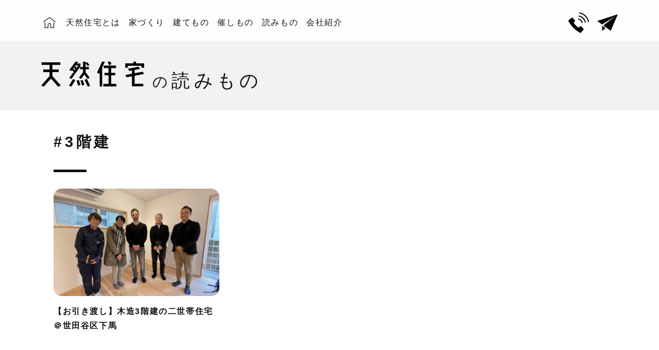

--- FILE ---
content_type: text/html; charset=UTF-8
request_url: https://tennen.org/tag/3%E9%9A%8E%E5%BB%BA
body_size: 8986
content:
<!doctype html>
<html lang="ja">
<head>
	
    <meta charset="utf-8">
	
		<title>3階建 | 天然住宅</title>
	
		<meta name="viewport" content="width=device-width,initial-scale=1">
		<meta property="og:title" content="3階建 " />

		<meta property="og:site_name" content="天然住宅" />
    <link rel="stylesheet" href="https://tennen.org/cms/wp-content/themes/asset-tennen/common/css/reset.css">
<link rel="stylesheet" type="text/css" href="https://ajax.googleapis.com/ajax/libs/jqueryui/1/themes/flick/jquery-ui.css">
	
    <link rel="stylesheet" href="https://tennen.org/cms/wp-content/themes/asset-tennen/common/css/jquery.tagit.css">

    <link rel="stylesheet" href="https://tennen.org/cms/wp-content/themes/asset-tennen/common/css/style.css?1667130388">
	
	    
	<link rel="stylesheet" href="https://cdnjs.cloudflare.com/ajax/libs/lightbox2/2.7.1/css/lightbox.css">

	<link rel="stylesheet" href="https://cdnjs.cloudflare.com/ajax/libs/Swiper/3.4.1/css/swiper.min.css">

        <script src="https://code.jquery.com/jquery-1.9.1.js"></script>
    <script type="text/javascript" src="https://ajax.googleapis.com/ajax/libs/jqueryui/1.9.2/jquery-ui.min.js"></script>
<link rel="icon" href="https://tennen.org/favicon.ico">

<meta name='robots' content='index, follow, max-image-preview:large, max-snippet:-1, max-video-preview:-1' />
	<style>img:is([sizes="auto" i], [sizes^="auto," i]) { contain-intrinsic-size: 3000px 1500px }</style>
	
	<!-- This site is optimized with the Yoast SEO plugin v19.5.1 - https://yoast.com/wordpress/plugins/seo/ -->
	<link rel="canonical" href="https://tennen.org/tag/3階建" />
	<meta property="og:locale" content="ja_JP" />
	<meta property="og:type" content="article" />
	<meta property="og:title" content="3階建 アーカイブ - 天然住宅 | 自然素材の家" />
	<meta property="og:url" content="https://tennen.org/tag/3階建" />
	<meta property="og:site_name" content="天然住宅 | 自然素材の家" />
	<meta name="twitter:card" content="summary_large_image" />
	<script type="application/ld+json" class="yoast-schema-graph">{"@context":"https://schema.org","@graph":[{"@type":"CollectionPage","@id":"https://tennen.org/tag/3%e9%9a%8e%e5%bb%ba","url":"https://tennen.org/tag/3%e9%9a%8e%e5%bb%ba","name":"3階建 アーカイブ - 天然住宅 | 自然素材の家","isPartOf":{"@id":"https://tennen.org/#website"},"primaryImageOfPage":{"@id":"https://tennen.org/tag/3%e9%9a%8e%e5%bb%ba#primaryimage"},"image":{"@id":"https://tennen.org/tag/3%e9%9a%8e%e5%bb%ba#primaryimage"},"thumbnailUrl":"https://tennen.org/cms/wp-content/uploads/2022/04/IMG_5603-scaled.jpg","breadcrumb":{"@id":"https://tennen.org/tag/3%e9%9a%8e%e5%bb%ba#breadcrumb"},"inLanguage":"ja"},{"@type":"ImageObject","inLanguage":"ja","@id":"https://tennen.org/tag/3%e9%9a%8e%e5%bb%ba#primaryimage","url":"https://tennen.org/cms/wp-content/uploads/2022/04/IMG_5603-scaled.jpg","contentUrl":"https://tennen.org/cms/wp-content/uploads/2022/04/IMG_5603-scaled.jpg","width":2560,"height":1920},{"@type":"BreadcrumbList","@id":"https://tennen.org/tag/3%e9%9a%8e%e5%bb%ba#breadcrumb","itemListElement":[{"@type":"ListItem","position":1,"name":"ホーム","item":"https://tennen.org/"},{"@type":"ListItem","position":2,"name":"3階建"}]},{"@type":"WebSite","@id":"https://tennen.org/#website","url":"https://tennen.org/","name":"天然住宅 | 自然素材の家","description":"東京","potentialAction":[{"@type":"SearchAction","target":{"@type":"EntryPoint","urlTemplate":"https://tennen.org/?s={search_term_string}"},"query-input":"required name=search_term_string"}],"inLanguage":"ja"}]}</script>
	<!-- / Yoast SEO plugin. -->


<link rel="alternate" type="application/rss+xml" title="天然住宅 | 自然素材の家 &raquo; 3階建 タグのフィード" href="https://tennen.org/tag/3%e9%9a%8e%e5%bb%ba/feed" />
<script type="text/javascript">
/* <![CDATA[ */
window._wpemojiSettings = {"baseUrl":"https:\/\/s.w.org\/images\/core\/emoji\/16.0.1\/72x72\/","ext":".png","svgUrl":"https:\/\/s.w.org\/images\/core\/emoji\/16.0.1\/svg\/","svgExt":".svg","source":{"concatemoji":"https:\/\/tennen.org\/cms\/wp-includes\/js\/wp-emoji-release.min.js?ver=6.8.3"}};
/*! This file is auto-generated */
!function(s,n){var o,i,e;function c(e){try{var t={supportTests:e,timestamp:(new Date).valueOf()};sessionStorage.setItem(o,JSON.stringify(t))}catch(e){}}function p(e,t,n){e.clearRect(0,0,e.canvas.width,e.canvas.height),e.fillText(t,0,0);var t=new Uint32Array(e.getImageData(0,0,e.canvas.width,e.canvas.height).data),a=(e.clearRect(0,0,e.canvas.width,e.canvas.height),e.fillText(n,0,0),new Uint32Array(e.getImageData(0,0,e.canvas.width,e.canvas.height).data));return t.every(function(e,t){return e===a[t]})}function u(e,t){e.clearRect(0,0,e.canvas.width,e.canvas.height),e.fillText(t,0,0);for(var n=e.getImageData(16,16,1,1),a=0;a<n.data.length;a++)if(0!==n.data[a])return!1;return!0}function f(e,t,n,a){switch(t){case"flag":return n(e,"\ud83c\udff3\ufe0f\u200d\u26a7\ufe0f","\ud83c\udff3\ufe0f\u200b\u26a7\ufe0f")?!1:!n(e,"\ud83c\udde8\ud83c\uddf6","\ud83c\udde8\u200b\ud83c\uddf6")&&!n(e,"\ud83c\udff4\udb40\udc67\udb40\udc62\udb40\udc65\udb40\udc6e\udb40\udc67\udb40\udc7f","\ud83c\udff4\u200b\udb40\udc67\u200b\udb40\udc62\u200b\udb40\udc65\u200b\udb40\udc6e\u200b\udb40\udc67\u200b\udb40\udc7f");case"emoji":return!a(e,"\ud83e\udedf")}return!1}function g(e,t,n,a){var r="undefined"!=typeof WorkerGlobalScope&&self instanceof WorkerGlobalScope?new OffscreenCanvas(300,150):s.createElement("canvas"),o=r.getContext("2d",{willReadFrequently:!0}),i=(o.textBaseline="top",o.font="600 32px Arial",{});return e.forEach(function(e){i[e]=t(o,e,n,a)}),i}function t(e){var t=s.createElement("script");t.src=e,t.defer=!0,s.head.appendChild(t)}"undefined"!=typeof Promise&&(o="wpEmojiSettingsSupports",i=["flag","emoji"],n.supports={everything:!0,everythingExceptFlag:!0},e=new Promise(function(e){s.addEventListener("DOMContentLoaded",e,{once:!0})}),new Promise(function(t){var n=function(){try{var e=JSON.parse(sessionStorage.getItem(o));if("object"==typeof e&&"number"==typeof e.timestamp&&(new Date).valueOf()<e.timestamp+604800&&"object"==typeof e.supportTests)return e.supportTests}catch(e){}return null}();if(!n){if("undefined"!=typeof Worker&&"undefined"!=typeof OffscreenCanvas&&"undefined"!=typeof URL&&URL.createObjectURL&&"undefined"!=typeof Blob)try{var e="postMessage("+g.toString()+"("+[JSON.stringify(i),f.toString(),p.toString(),u.toString()].join(",")+"));",a=new Blob([e],{type:"text/javascript"}),r=new Worker(URL.createObjectURL(a),{name:"wpTestEmojiSupports"});return void(r.onmessage=function(e){c(n=e.data),r.terminate(),t(n)})}catch(e){}c(n=g(i,f,p,u))}t(n)}).then(function(e){for(var t in e)n.supports[t]=e[t],n.supports.everything=n.supports.everything&&n.supports[t],"flag"!==t&&(n.supports.everythingExceptFlag=n.supports.everythingExceptFlag&&n.supports[t]);n.supports.everythingExceptFlag=n.supports.everythingExceptFlag&&!n.supports.flag,n.DOMReady=!1,n.readyCallback=function(){n.DOMReady=!0}}).then(function(){return e}).then(function(){var e;n.supports.everything||(n.readyCallback(),(e=n.source||{}).concatemoji?t(e.concatemoji):e.wpemoji&&e.twemoji&&(t(e.twemoji),t(e.wpemoji)))}))}((window,document),window._wpemojiSettings);
/* ]]> */
</script>
<style id='wp-emoji-styles-inline-css' type='text/css'>

	img.wp-smiley, img.emoji {
		display: inline !important;
		border: none !important;
		box-shadow: none !important;
		height: 1em !important;
		width: 1em !important;
		margin: 0 0.07em !important;
		vertical-align: -0.1em !important;
		background: none !important;
		padding: 0 !important;
	}
</style>
<link rel='stylesheet' id='wp-block-library-css' href='https://tennen.org/cms/wp-includes/css/dist/block-library/style.min.css?ver=6.8.3' type='text/css' media='all' />
<style id='classic-theme-styles-inline-css' type='text/css'>
/*! This file is auto-generated */
.wp-block-button__link{color:#fff;background-color:#32373c;border-radius:9999px;box-shadow:none;text-decoration:none;padding:calc(.667em + 2px) calc(1.333em + 2px);font-size:1.125em}.wp-block-file__button{background:#32373c;color:#fff;text-decoration:none}
</style>
<style id='global-styles-inline-css' type='text/css'>
:root{--wp--preset--aspect-ratio--square: 1;--wp--preset--aspect-ratio--4-3: 4/3;--wp--preset--aspect-ratio--3-4: 3/4;--wp--preset--aspect-ratio--3-2: 3/2;--wp--preset--aspect-ratio--2-3: 2/3;--wp--preset--aspect-ratio--16-9: 16/9;--wp--preset--aspect-ratio--9-16: 9/16;--wp--preset--color--black: #000000;--wp--preset--color--cyan-bluish-gray: #abb8c3;--wp--preset--color--white: #ffffff;--wp--preset--color--pale-pink: #f78da7;--wp--preset--color--vivid-red: #cf2e2e;--wp--preset--color--luminous-vivid-orange: #ff6900;--wp--preset--color--luminous-vivid-amber: #fcb900;--wp--preset--color--light-green-cyan: #7bdcb5;--wp--preset--color--vivid-green-cyan: #00d084;--wp--preset--color--pale-cyan-blue: #8ed1fc;--wp--preset--color--vivid-cyan-blue: #0693e3;--wp--preset--color--vivid-purple: #9b51e0;--wp--preset--color--grenn: #74AF37;--wp--preset--color--brown: #745831;--wp--preset--color--gray-1: #adadad;--wp--preset--color--gray-2: #2e2e2e;--wp--preset--color--gray-3: #eeeeee;--wp--preset--color--gray-4: #5e5e5e;--wp--preset--color--litegreen: #cee4ae;--wp--preset--color--litebrown: #fde8d0;--wp--preset--color--liteyellow: #fff7c3;--wp--preset--gradient--vivid-cyan-blue-to-vivid-purple: linear-gradient(135deg,rgba(6,147,227,1) 0%,rgb(155,81,224) 100%);--wp--preset--gradient--light-green-cyan-to-vivid-green-cyan: linear-gradient(135deg,rgb(122,220,180) 0%,rgb(0,208,130) 100%);--wp--preset--gradient--luminous-vivid-amber-to-luminous-vivid-orange: linear-gradient(135deg,rgba(252,185,0,1) 0%,rgba(255,105,0,1) 100%);--wp--preset--gradient--luminous-vivid-orange-to-vivid-red: linear-gradient(135deg,rgba(255,105,0,1) 0%,rgb(207,46,46) 100%);--wp--preset--gradient--very-light-gray-to-cyan-bluish-gray: linear-gradient(135deg,rgb(238,238,238) 0%,rgb(169,184,195) 100%);--wp--preset--gradient--cool-to-warm-spectrum: linear-gradient(135deg,rgb(74,234,220) 0%,rgb(151,120,209) 20%,rgb(207,42,186) 40%,rgb(238,44,130) 60%,rgb(251,105,98) 80%,rgb(254,248,76) 100%);--wp--preset--gradient--blush-light-purple: linear-gradient(135deg,rgb(255,206,236) 0%,rgb(152,150,240) 100%);--wp--preset--gradient--blush-bordeaux: linear-gradient(135deg,rgb(254,205,165) 0%,rgb(254,45,45) 50%,rgb(107,0,62) 100%);--wp--preset--gradient--luminous-dusk: linear-gradient(135deg,rgb(255,203,112) 0%,rgb(199,81,192) 50%,rgb(65,88,208) 100%);--wp--preset--gradient--pale-ocean: linear-gradient(135deg,rgb(255,245,203) 0%,rgb(182,227,212) 50%,rgb(51,167,181) 100%);--wp--preset--gradient--electric-grass: linear-gradient(135deg,rgb(202,248,128) 0%,rgb(113,206,126) 100%);--wp--preset--gradient--midnight: linear-gradient(135deg,rgb(2,3,129) 0%,rgb(40,116,252) 100%);--wp--preset--font-size--small: 13px;--wp--preset--font-size--medium: 20px;--wp--preset--font-size--large: 36px;--wp--preset--font-size--x-large: 42px;--wp--preset--spacing--20: 0.44rem;--wp--preset--spacing--30: 0.67rem;--wp--preset--spacing--40: 1rem;--wp--preset--spacing--50: 1.5rem;--wp--preset--spacing--60: 2.25rem;--wp--preset--spacing--70: 3.38rem;--wp--preset--spacing--80: 5.06rem;--wp--preset--shadow--natural: 6px 6px 9px rgba(0, 0, 0, 0.2);--wp--preset--shadow--deep: 12px 12px 50px rgba(0, 0, 0, 0.4);--wp--preset--shadow--sharp: 6px 6px 0px rgba(0, 0, 0, 0.2);--wp--preset--shadow--outlined: 6px 6px 0px -3px rgba(255, 255, 255, 1), 6px 6px rgba(0, 0, 0, 1);--wp--preset--shadow--crisp: 6px 6px 0px rgba(0, 0, 0, 1);}:where(.is-layout-flex){gap: 0.5em;}:where(.is-layout-grid){gap: 0.5em;}body .is-layout-flex{display: flex;}.is-layout-flex{flex-wrap: wrap;align-items: center;}.is-layout-flex > :is(*, div){margin: 0;}body .is-layout-grid{display: grid;}.is-layout-grid > :is(*, div){margin: 0;}:where(.wp-block-columns.is-layout-flex){gap: 2em;}:where(.wp-block-columns.is-layout-grid){gap: 2em;}:where(.wp-block-post-template.is-layout-flex){gap: 1.25em;}:where(.wp-block-post-template.is-layout-grid){gap: 1.25em;}.has-black-color{color: var(--wp--preset--color--black) !important;}.has-cyan-bluish-gray-color{color: var(--wp--preset--color--cyan-bluish-gray) !important;}.has-white-color{color: var(--wp--preset--color--white) !important;}.has-pale-pink-color{color: var(--wp--preset--color--pale-pink) !important;}.has-vivid-red-color{color: var(--wp--preset--color--vivid-red) !important;}.has-luminous-vivid-orange-color{color: var(--wp--preset--color--luminous-vivid-orange) !important;}.has-luminous-vivid-amber-color{color: var(--wp--preset--color--luminous-vivid-amber) !important;}.has-light-green-cyan-color{color: var(--wp--preset--color--light-green-cyan) !important;}.has-vivid-green-cyan-color{color: var(--wp--preset--color--vivid-green-cyan) !important;}.has-pale-cyan-blue-color{color: var(--wp--preset--color--pale-cyan-blue) !important;}.has-vivid-cyan-blue-color{color: var(--wp--preset--color--vivid-cyan-blue) !important;}.has-vivid-purple-color{color: var(--wp--preset--color--vivid-purple) !important;}.has-black-background-color{background-color: var(--wp--preset--color--black) !important;}.has-cyan-bluish-gray-background-color{background-color: var(--wp--preset--color--cyan-bluish-gray) !important;}.has-white-background-color{background-color: var(--wp--preset--color--white) !important;}.has-pale-pink-background-color{background-color: var(--wp--preset--color--pale-pink) !important;}.has-vivid-red-background-color{background-color: var(--wp--preset--color--vivid-red) !important;}.has-luminous-vivid-orange-background-color{background-color: var(--wp--preset--color--luminous-vivid-orange) !important;}.has-luminous-vivid-amber-background-color{background-color: var(--wp--preset--color--luminous-vivid-amber) !important;}.has-light-green-cyan-background-color{background-color: var(--wp--preset--color--light-green-cyan) !important;}.has-vivid-green-cyan-background-color{background-color: var(--wp--preset--color--vivid-green-cyan) !important;}.has-pale-cyan-blue-background-color{background-color: var(--wp--preset--color--pale-cyan-blue) !important;}.has-vivid-cyan-blue-background-color{background-color: var(--wp--preset--color--vivid-cyan-blue) !important;}.has-vivid-purple-background-color{background-color: var(--wp--preset--color--vivid-purple) !important;}.has-black-border-color{border-color: var(--wp--preset--color--black) !important;}.has-cyan-bluish-gray-border-color{border-color: var(--wp--preset--color--cyan-bluish-gray) !important;}.has-white-border-color{border-color: var(--wp--preset--color--white) !important;}.has-pale-pink-border-color{border-color: var(--wp--preset--color--pale-pink) !important;}.has-vivid-red-border-color{border-color: var(--wp--preset--color--vivid-red) !important;}.has-luminous-vivid-orange-border-color{border-color: var(--wp--preset--color--luminous-vivid-orange) !important;}.has-luminous-vivid-amber-border-color{border-color: var(--wp--preset--color--luminous-vivid-amber) !important;}.has-light-green-cyan-border-color{border-color: var(--wp--preset--color--light-green-cyan) !important;}.has-vivid-green-cyan-border-color{border-color: var(--wp--preset--color--vivid-green-cyan) !important;}.has-pale-cyan-blue-border-color{border-color: var(--wp--preset--color--pale-cyan-blue) !important;}.has-vivid-cyan-blue-border-color{border-color: var(--wp--preset--color--vivid-cyan-blue) !important;}.has-vivid-purple-border-color{border-color: var(--wp--preset--color--vivid-purple) !important;}.has-vivid-cyan-blue-to-vivid-purple-gradient-background{background: var(--wp--preset--gradient--vivid-cyan-blue-to-vivid-purple) !important;}.has-light-green-cyan-to-vivid-green-cyan-gradient-background{background: var(--wp--preset--gradient--light-green-cyan-to-vivid-green-cyan) !important;}.has-luminous-vivid-amber-to-luminous-vivid-orange-gradient-background{background: var(--wp--preset--gradient--luminous-vivid-amber-to-luminous-vivid-orange) !important;}.has-luminous-vivid-orange-to-vivid-red-gradient-background{background: var(--wp--preset--gradient--luminous-vivid-orange-to-vivid-red) !important;}.has-very-light-gray-to-cyan-bluish-gray-gradient-background{background: var(--wp--preset--gradient--very-light-gray-to-cyan-bluish-gray) !important;}.has-cool-to-warm-spectrum-gradient-background{background: var(--wp--preset--gradient--cool-to-warm-spectrum) !important;}.has-blush-light-purple-gradient-background{background: var(--wp--preset--gradient--blush-light-purple) !important;}.has-blush-bordeaux-gradient-background{background: var(--wp--preset--gradient--blush-bordeaux) !important;}.has-luminous-dusk-gradient-background{background: var(--wp--preset--gradient--luminous-dusk) !important;}.has-pale-ocean-gradient-background{background: var(--wp--preset--gradient--pale-ocean) !important;}.has-electric-grass-gradient-background{background: var(--wp--preset--gradient--electric-grass) !important;}.has-midnight-gradient-background{background: var(--wp--preset--gradient--midnight) !important;}.has-small-font-size{font-size: var(--wp--preset--font-size--small) !important;}.has-medium-font-size{font-size: var(--wp--preset--font-size--medium) !important;}.has-large-font-size{font-size: var(--wp--preset--font-size--large) !important;}.has-x-large-font-size{font-size: var(--wp--preset--font-size--x-large) !important;}
:where(.wp-block-post-template.is-layout-flex){gap: 1.25em;}:where(.wp-block-post-template.is-layout-grid){gap: 1.25em;}
:where(.wp-block-columns.is-layout-flex){gap: 2em;}:where(.wp-block-columns.is-layout-grid){gap: 2em;}
:root :where(.wp-block-pullquote){font-size: 1.5em;line-height: 1.6;}
</style>
<link rel='stylesheet' id='wpdreams-asl-basic-css' href='https://tennen.org/cms/wp-content/plugins/ajax-search-lite/css/style.basic.css?ver=4.13.4' type='text/css' media='all' />
<style id='wpdreams-asl-basic-inline-css' type='text/css'>

					div[id*='ajaxsearchlitesettings'].searchsettings .asl_option_inner label {
						font-size: 0px !important;
						color: rgba(0, 0, 0, 0);
					}
					div[id*='ajaxsearchlitesettings'].searchsettings .asl_option_inner label:after {
						font-size: 11px !important;
						position: absolute;
						top: 0;
						left: 0;
						z-index: 1;
					}
					.asl_w_container {
						width: 100%;
						margin: 0px 0px 0px 0px;
						min-width: 200px;
					}
					div[id*='ajaxsearchlite'].asl_m {
						width: 100%;
					}
					div[id*='ajaxsearchliteres'].wpdreams_asl_results div.resdrg span.highlighted {
						font-weight: bold;
						color: rgba(217, 49, 43, 1);
						background-color: rgba(238, 238, 238, 1);
					}
					div[id*='ajaxsearchliteres'].wpdreams_asl_results .results img.asl_image {
						width: 70px;
						height: 70px;
						object-fit: cover;
					}
					div[id*='ajaxsearchlite'].asl_r .results {
						max-height: none;
					}
					div[id*='ajaxsearchlite'].asl_r {
						position: absolute;
					}
				
						div.asl_r.asl_w.vertical .results .item::after {
							display: block;
							position: absolute;
							bottom: 0;
							content: '';
							height: 1px;
							width: 100%;
							background: #D8D8D8;
						}
						div.asl_r.asl_w.vertical .results .item.asl_last_item::after {
							display: none;
						}
					
</style>
<link rel='stylesheet' id='wpdreams-asl-instance-css' href='https://tennen.org/cms/wp-content/plugins/ajax-search-lite/css/style-curvy-black.css?ver=4.13.4' type='text/css' media='all' />
<link rel="https://api.w.org/" href="https://tennen.org/wp-json/" /><link rel="alternate" title="JSON" type="application/json" href="https://tennen.org/wp-json/wp/v2/tags/348" /><link rel="EditURI" type="application/rsd+xml" title="RSD" href="https://tennen.org/cms/xmlrpc.php?rsd" />
<meta name="generator" content="WordPress 6.8.3" />
			<!-- DO NOT COPY THIS SNIPPET! Start of Page Analytics Tracking for HubSpot WordPress plugin v11.3.33-->
			<script class="hsq-set-content-id" data-content-id="listing-page">
				var _hsq = _hsq || [];
				_hsq.push(["setContentType", "listing-page"]);
			</script>
			<!-- DO NOT COPY THIS SNIPPET! End of Page Analytics Tracking for HubSpot WordPress plugin -->
							<link rel="preconnect" href="https://fonts.gstatic.com" crossorigin />
				<link rel="preload" as="style" href="//fonts.googleapis.com/css?family=Open+Sans&display=swap" />
								<link rel="stylesheet" href="//fonts.googleapis.com/css?family=Open+Sans&display=swap" media="all" />
				<!-- Global site tag (gtag.js) - Google Analytics -->
<script async src="https://www.googletagmanager.com/gtag/js?id=UA-3815909-1"></script>
<script>
  window.dataLayer = window.dataLayer || [];
  function gtag(){dataLayer.push(arguments);}
  gtag('js', new Date());

  gtag('config', 'UA-3815909-1');
</script>	
</head>
<body><div class="first_views single">
      <header id="">
                <div class="homeicon_wrap"><a href="https://tennen.org"><span class="homeicon" id="homeicon_black"></span></a></div>

            <ul id="header_menu">
				<li class="sp"><a href="https://tennen.org">ホーム</a></li>
                <li><a href="https://tennen.org/about"><span>天然住宅とは</span></a></li>
                <li><a href="https://tennen.org/building"><span>家づくり</span></a></li>
                <li><a href="https://tennen.org/house_contents/"><span>建てもの</span></a></li>
                <li><a href="https://tennen.org/event_contents/"><span>催しもの</span></a></li>
                <li><a href="https://tennen.org/read_contents/"><span>読みもの</span></a></li>
                <li><a href="https://tennen.org/company"><span>会社紹介</span></a></li>
            </ul>
				
            <nav class="contact_nav">
                <div><div class="tel" id="header_call">
					<img src="https://tennen.org/cms/wp-content/themes/asset-tennen/common/svg/header_tel_black.svg">
					</div></div>
                <div><a href="https://tennen.org/contact" class="mail" id="header_mail">
					<img src="https://tennen.org/cms/wp-content/themes/asset-tennen/common/svg/header_mail_black.svg">

					</a></div>
				<div class="hammenu">
					<span></span>
					<span></span>
					<span></span>
				</div>	
            </nav>
		
</header>        <div class="h1_single_wrap">
            <h1 class="logo"><img src="https://tennen.org/cms/wp-content/themes/asset-tennen/common/svg/logo.svg" alt="天然住宅">
								<span>の</span>読みもの
							
			</h1>
        </div>
</div>	
	


<main>
<section>	
	<div class="section_inner">
	<div class="section_title">
		<h2>#3階建</h2>
	</div>	
	<div class="content_flex">
		
													 <article>
						<a href="https://tennen.org/read_contents/16355">
							<figure>
																
							  <img src="https://tennen.org/cms/wp-content/uploads/2022/04/IMG_5603-1420x1065.jpg" alt="【お引き渡し】木造3階建の二世帯住宅＠世田谷区下馬">
								
								<div class="more"><div><img src="https://tennen.org/cms/wp-content/themes/asset-tennen/common/svg/readmore.svg"></div></div>

							</figure>
							<h3><span>【お引き渡し】木造3階建の二世帯住宅＠世田谷区下馬</span></h3>
							
						</a>

					</article>
						
						
											
			
			
				
		</div>
		</div>
	</section>
</main>
<footer>
        <div class="footer_inner">
			            <div class="footer_top">
				<div id="breadcrumb"><ul><li><a href="https://tennen.org"><span>ホーム</span></a></li><li><span>3階建</span></li></ul></div>            </div>
			            <div class="footer_middle">
                <div class="logobox">
                    <a class="logo"><img src="https://tennen.org/cms/wp-content/themes/asset-tennen/common/svg/footer_logo.svg"></a>
                </div>
               <div class="snsbox">
                    <div><a href="https://www.facebook.com/tennenjutaku" target="_blank"><img src="https://tennen.org/cms/wp-content/themes/asset-tennen/common/svg/facebook_circle.svg"></a></div>
                    <div><a href="https://www.instagram.com/tennen_jutaku/" target="_blank"><img src="https://tennen.org/cms/wp-content/themes/asset-tennen/common/svg/instagram_circle.svg"></a></div>
                    <div><a href="https://tennen.org/mailmagazine-info/"><img src="https://tennen.org/cms/wp-content/themes/asset-tennen/common/svg/mail_circle.svg"></a></div>
                    <div><a href="https://www.youtube.com/channel/UC023MgoDKda3RKpFH_jHJGw" target="_blank"><img src="https://tennen.org/cms/wp-content/themes/asset-tennen/common/svg/youtube_circle.svg"></a></div>
                </div>
            </div>

            <div class="footer_under">
                <ul>
                    <li><a href="https://tennen.org/privacy-policy/">プライバシーポリシー</a></li>
                    <li><a href="https://tennen.org/sitemap">サイトマップ</a></li>
                    <li><a href="https://tennen.org/contact">お問い合わせ</a></li>
                </ul>
                <p class="copyright">Copyright © 天然住宅 All rights reserved.</p>
            </div>
        </div>
    </footer>
<div class="fixed_menu">
	<ul>
		<li><a href="tel:0424978762" id="fixed_tel"><img src="https://tennen.org/cms/wp-content/themes/asset-tennen/common/svg/header_tel_white.svg"></a></li>
		<li><a href="https://tennen.org/contactus/"><img src="https://tennen.org/cms/wp-content/themes/asset-tennen/common/svg/header_mail_white.svg"></a></li>
		<li><a href="https://tennen.org/company/office-map"><img src="https://tennen.org/cms/wp-content/themes/asset-tennen/common/svg/map.svg"></a></li>
		</ul>
</div>
<div id="tel_floatingbox">
	<div id="tel_floatingbox_close"><span></span><span></span></div>
	<div class="tel_floatingbox_inner">
		<h4>電話でのお問い合わせ</h4>
		<p><span>tel:</span>042-497-8762</p>
		<small>10:00〜18:00 ／ 日・祝のぞく</small>
	</div>	
</div>
<div id="tel_floatingbox_background"></div>
 <!-- js zone-->
 <script src="https://cdnjs.cloudflare.com/ajax/libs/wow/1.1.2/wow.js"></script>
 <script>
    new WOW({
    mobile: false
    }).init();
    </script>


 <script src="https://cdnjs.cloudflare.com/ajax/libs/Swiper/3.4.1/js/swiper.min.js"></script>
 <script src="https://cdnjs.cloudflare.com/ajax/libs/bodymovin/5.5.9/lottie.min.js"></script>
 <script src="https://cdnjs.cloudflare.com/ajax/libs/lightbox2/2.7.1/js/lightbox.min.js"></script>
 <!--script src="< ?php echo $asset;?>/common/js/tag-it.min.js"></script-->

 <script src="https://tennen.org/cms/wp-content/themes/asset-tennen/common/js/core.js?2025"></script>

<!--script>
if( document.getElementById("myTags") ){
var tagList = [< ?php $args = array(
					  // タクソノミー（カスタム分類）を指定
					  'taxonomy' => array( 'post_tag' ),
					   // 投稿のないターム（カスタム分類のカテゴリ）も取得
					  'hide_empty' => false,
					);
				$term_query = new WP_Term_Query( $args );

// ループ
				if ( ! empty( $term_query ) && ! is_wp_error( $term_query ) ) :
				foreach ( $term_query->get_terms() as $term ) :
				  echo '"'.$term->name.'",';
					
				endforeach;
				endif;

				// 投稿データをリセット
				wp_reset_postdata();
				?>];
$('#myTags').tagit({
    removeConfirmation: true,
    availableTags: tagList
});
	
}
</script-->


<script type="speculationrules">
{"prefetch":[{"source":"document","where":{"and":[{"href_matches":"\/*"},{"not":{"href_matches":["\/cms\/wp-*.php","\/cms\/wp-admin\/*","\/cms\/wp-content\/uploads\/*","\/cms\/wp-content\/*","\/cms\/wp-content\/plugins\/*","\/cms\/wp-content\/themes\/asset-tennen\/*","\/*\\?(.+)"]}},{"not":{"selector_matches":"a[rel~=\"nofollow\"]"}},{"not":{"selector_matches":".no-prefetch, .no-prefetch a"}}]},"eagerness":"conservative"}]}
</script>
<script type="text/javascript" id="wd-asl-ajaxsearchlite-js-before">
/* <![CDATA[ */
window.ASL = typeof window.ASL !== 'undefined' ? window.ASL : {}; window.ASL.wp_rocket_exception = "DOMContentLoaded"; window.ASL.ajaxurl = "https:\/\/tennen.org\/cms\/wp-admin\/admin-ajax.php"; window.ASL.backend_ajaxurl = "https:\/\/tennen.org\/cms\/wp-admin\/admin-ajax.php"; window.ASL.asl_url = "https:\/\/tennen.org\/cms\/wp-content\/plugins\/ajax-search-lite\/"; window.ASL.detect_ajax = 1; window.ASL.media_query = 4780; window.ASL.version = 4780; window.ASL.pageHTML = ""; window.ASL.additional_scripts = []; window.ASL.script_async_load = false; window.ASL.init_only_in_viewport = true; window.ASL.font_url = "https:\/\/tennen.org\/cms\/wp-content\/plugins\/ajax-search-lite\/css\/fonts\/icons2.woff2"; window.ASL.highlight = {"enabled":false,"data":[]}; window.ASL.analytics = {"method":0,"tracking_id":"","string":"?ajax_search={asl_term}","event":{"focus":{"active":true,"action":"focus","category":"ASL","label":"Input focus","value":"1"},"search_start":{"active":false,"action":"search_start","category":"ASL","label":"Phrase: {phrase}","value":"1"},"search_end":{"active":true,"action":"search_end","category":"ASL","label":"{phrase} | {results_count}","value":"1"},"magnifier":{"active":true,"action":"magnifier","category":"ASL","label":"Magnifier clicked","value":"1"},"return":{"active":true,"action":"return","category":"ASL","label":"Return button pressed","value":"1"},"facet_change":{"active":false,"action":"facet_change","category":"ASL","label":"{option_label} | {option_value}","value":"1"},"result_click":{"active":true,"action":"result_click","category":"ASL","label":"{result_title} | {result_url}","value":"1"}}};
/* ]]> */
</script>
<script type="text/javascript" src="https://tennen.org/cms/wp-content/plugins/ajax-search-lite/js/min/plugin/merged/asl.min.js?ver=4780" id="wd-asl-ajaxsearchlite-js"></script>
</body>
</html>

--- FILE ---
content_type: image/svg+xml
request_url: https://tennen.org/cms/wp-content/themes/asset-tennen/common/svg/mail_circle.svg
body_size: 699
content:
<?xml version="1.0" encoding="utf-8"?>
<!-- Generator: Adobe Illustrator 24.1.0, SVG Export Plug-In . SVG Version: 6.00 Build 0)  -->
<svg version="1.1" id="Facebook" xmlns="http://www.w3.org/2000/svg" xmlns:xlink="http://www.w3.org/1999/xlink" x="0px" y="0px"
	 viewBox="0 0 144.1 144" style="enable-background:new 0 0 144.1 144;" xml:space="preserve">
<style type="text/css">
	.st0{fill:#4D4D4D;}
	.st1{fill:#FFFFFF;}
</style>
<g id="Layer_1_1_">
	<circle class="st0" cx="72.5" cy="72.3" r="57.5"/>
</g>
<g>
	<path class="st1" d="M104.1,56.6c-0.3-1.4-0.9-2.7-1.8-3.8c-0.2-0.2-0.4-0.4-0.6-0.7c-1.6-1.6-3.7-2.5-6.1-2.5h-45
		c-2.4,0-4.6,1-6.1,2.5c-0.2,0.2-0.4,0.4-0.6,0.7c-0.9,1.1-1.5,2.4-1.8,3.8c-0.1,0.5-0.2,1.1-0.2,1.7V90c0,1.2,0.3,2.4,0.7,3.4
		s1.1,1.9,1.8,2.7c0.2,0.2,0.4,0.4,0.6,0.5c1.5,1.2,3.4,2,5.5,2h45.1c2.1,0,4-0.7,5.5-2c0.2-0.2,0.4-0.3,0.6-0.5
		c0.8-0.8,1.4-1.7,1.8-2.7l0,0c0.5-1.1,0.7-2.2,0.7-3.4V58.2C104.3,57.7,104.2,57.1,104.1,56.6z M47.6,55.3c0.8-0.8,1.8-1.2,3-1.2
		h45c1.2,0,2.2,0.5,3,1.2c0.1,0.1,0.3,0.3,0.4,0.4L75.4,76.3c-0.7,0.6-1.5,0.9-2.3,0.9s-1.6-0.3-2.3-0.9L47.2,55.7
		C47.3,55.5,47.4,55.4,47.6,55.3z M46.3,89.9V60.3l17.1,14.9L46.3,90.1C46.3,90,46.3,90,46.3,89.9z M95.6,94.1h-45
		c-0.8,0-1.5-0.2-2.1-0.6l18-15.7l1.7,1.5c1.4,1.2,3.2,1.8,4.9,1.8c1.8,0,3.5-0.6,4.9-1.8l1.7-1.5l18,15.7
		C97.1,93.9,96.4,94.1,95.6,94.1z M99.9,89.9c0,0.1,0,0.1,0,0.2L82.8,75.2l17.1-14.9C99.9,60.3,99.9,89.9,99.9,89.9z"/>
</g>
</svg>


--- FILE ---
content_type: image/svg+xml
request_url: https://tennen.org/cms/wp-content/themes/asset-tennen/common/svg/readmore.svg
body_size: 4233
content:
<?xml version="1.0" encoding="utf-8"?>
<!-- Generator: Adobe Illustrator 24.0.3, SVG Export Plug-In . SVG Version: 6.00 Build 0)  -->
<svg version="1.1" id="レイヤー_1" xmlns="http://www.w3.org/2000/svg" xmlns:xlink="http://www.w3.org/1999/xlink" x="0px"
	 y="0px" viewBox="0 0 206.5 154.9" style="enable-background:new 0 0 206.5 154.9;" xml:space="preserve">
<style type="text/css">
	.st0{fill:#FFFFFF;}
</style>
<path class="st0" d="M114,23.2c0.1-0.2,0.3-0.4,0.5-0.4l0.7-0.1c0.1,0,0.2,0,0.3,0.1l1,0.5c0.1,0,0.1,0.1,0.2,0.2l4.1,5.1
	c0.2,0.2,0.2,0.6,0,0.8c-0.1,0.1-0.3,0.2-0.5,0.2c-0.1,0-0.2,0-0.3-0.1l-2.2-1.3c-0.1-0.1-0.2-0.1-0.2-0.2c-0.4-0.7-1-1.4-1.7-2
	c0,0-0.1-0.1-0.1-0.1l-1.7-2C114,23.7,114,23.4,114,23.2z"/>
<path class="st0" d="M45.8,51c-0.8,1.6-1.8,2.5-3,2.7c0,0-0.1,0-0.1,0c0,0-0.1,0-0.1,0c-1.4-0.3-2.8-0.7-4.1-1.1
	c-0.1,0-0.2-0.1-0.3-0.2c-1.2-1.4-2.2-3-2.9-4.7l-0.7-0.1l-0.3,0.1c-0.1,0.1-0.2,0.1-0.4,0.1l-0.4-0.1c-1,0.5-2,0.9-3.2,1.1
	c-0.1,0-0.2,0-0.3,0l-1-0.2c-0.2-0.1-0.4-0.3-0.5-0.5l-0.1-0.5c0-0.3,0.1-0.5,0.3-0.6c1.7-0.9,3.5-1.5,5.4-2l0.1-2.3l-0.1-0.3
	c0-0.1-0.1-0.2-0.1-0.3l0-1.1c-0.7-0.1-1.4-0.1-2.1-0.1l-4.7,1.9c-0.3,0.1-0.6,0-0.7-0.2l-0.7-1.1c-0.1-0.1-0.1-0.3-0.1-0.5
	c0-0.2,0.2-0.3,0.3-0.4c1.9-1,3.9-1.7,6-2l2.1,0l0.5-0.6l0-0.7c0-0.1,0-0.3,0.1-0.4l0-0.1l-0.1-0.2c0-0.1,0-0.2,0-0.4
	c0.3-1.1,0.5-2.3,0.5-3.4c0-0.3,0.2-0.5,0.4-0.6l0.8-0.3c0.2-0.1,0.3,0,0.5,0l1,0.5c0.2,0.1,0.3,0.3,0.3,0.5l0.1,0.5
	c0,0.1,0,0.2,0,0.3c-0.5,1.3-0.8,2.6-0.8,4l0.5,0.2c0.1,0.1,0.2,0.2,0.3,0.3l0.3,0.6c0.1,0.2,0.1,0.5-0.1,0.7
	c-0.2,0.2-0.4,0.3-0.7,0.2l-0.2-0.1c-0.2,0.3-0.4,0.6-0.7,0.9l-0.1,1.9l0.4,1.9l1.2,0.2c0.3,0,0.5,0.3,0.5,0.5l0.1,0.6
	c0,0.2-0.1,0.5-0.3,0.6l-1,0.6l0,0.3c0.4,1.8,1.3,3.1,2.6,4.1c0.6,0.2,1.3,0.3,1.9,0.3c0.8-0.2,1.7-0.7,2.6-1.4
	c0.2-0.2,0.5-0.2,0.8,0C45.8,50.5,45.9,50.8,45.8,51z"/>
<path class="st0" d="M58.8,55.1c-1.3,1.6-3,2.6-4.8,3.2c-0.1,0-0.1,0-0.2,0c-0.1,0-0.1,0-0.2,0l-1.2-0.4c-0.2-0.1-0.4-0.3-0.4-0.5
	c0-0.2,0.1-0.5,0.3-0.6c2-1.2,3.7-2.7,5.1-4.4l0.4-0.7l-0.2-2.3l-1.3-1.9c-0.9-0.5-1.9-0.6-3.2-0.4c-0.6,0.3-1.6,0.7-2.8,1.2
	c-0.3,0.1-0.6,0-0.7-0.2l-0.8-1.2c-0.1-0.1-0.1-0.3-0.1-0.5c0-0.2,0.2-0.3,0.3-0.4l3-1.5c0.1,0,0.1,0,0.2-0.1
	c1.9-0.3,3.7,0.1,5.2,1.2c1.8,1.4,2.8,3.3,3,5.5C60.3,52.6,59.7,53.9,58.8,55.1z"/>
<path class="st0" d="M76.6,37.2l-0.6,0.4c-0.1,0.1-0.2,0.1-0.4,0.1l-0.6,0c-1.2,0.5-2.3,1.3-3.5,2.1l0.6,0.3
	c0.2,0.1,0.3,0.4,0.3,0.6c0,0.2-0.2,0.4-0.4,0.5l-1.1,0.3c-0.1,0-0.2,0-0.3,0l-0.2-0.1c-0.7,1.4-0.9,3.1-0.6,4.9
	c0.2,1.5,0.9,2.6,2,3.4c0.9,0.5,1.9,0.7,2.9,0.6c0.3,0,0.7-0.1,1-0.2c0.3-0.1,0.6,0,0.8,0.3c0.1,0.3,0,0.6-0.2,0.8l-2,1.2
	c-0.1,0.1-0.2,0.1-0.3,0.1c0,0-0.1,0-0.1,0c-1.3-0.3-2.6-0.8-3.7-1.7c0,0,0,0-0.1-0.1c-1.5-1.5-2.5-3.4-2.7-5.5
	c-0.1-0.5-0.1-1.1-0.1-1.7c0.1-1.6,0.4-3.1,0.8-4.5l-1.7-2.8l-0.2,0c-0.2,0-0.4-0.1-0.5-0.3c-1.1-2-1.9-3.4-2.5-4.3l-0.7-1.3
	c-0.4-0.1-1-0.5-1.2-1.6c0-0.3,0.1-0.6,0.4-0.7l0.7-0.2c0.3-0.1,0.5,0,0.7,0.3l3.3,5c1.3,2,2.3,3.6,3,4.7c1.3-1.3,3-2.2,5-2.7
	c0.1,0,0.2,0,0.3,0l1.4,0.3c0.2,0,0.4,0.2,0.5,0.4l0.3,0.7C76.9,36.8,76.8,37.1,76.6,37.2z"/>
<path class="st0" d="M91,41.5c0-0.1-0.1-0.1-0.2-0.1l-3.5-1.6l-0.2-0.3l0-0.1c0-0.1,0-0.1,0-0.2l-0.6-4.9l5.7-0.5c0.1,0,0.1,0,0.2,0
	l0.5-0.2c0.3-0.1,0.4-0.4,0.4-0.6l-0.1-0.5c0-0.2-0.1-0.3-0.3-0.4c-0.1-0.1-0.3-0.1-0.4-0.1c-0.1-0.2-0.3-0.3-0.5-0.4l-1-0.1
	c-0.1,0-0.2,0-0.2,0l-0.7,0.2c-1.3,0-2.7,0-4,0l-0.4-0.9c0-0.1,0-0.1,0-0.2c0-0.2,0-0.3,0.1-0.5c0.1-0.1,0.1-0.2,0.1-0.4l-0.1-0.5
	c0-0.2-0.1-0.4-0.3-0.5l-0.7-0.4c-0.2-0.1-0.5-0.1-0.7,0.1l-0.4,0.3c-0.2,0.1-0.3,0.4-0.2,0.6c0.5,2.3,0.8,4.5,1.1,6.4
	c0.2,1.4,0.3,2.7,0.4,3.9c-1,0.3-2,0.8-2.8,1.4c0,0-0.1,0.1-0.1,0.1L81,42.8c-0.1,0.1-0.1,0.2-0.1,0.2c-0.1,0.3-0.1,0.6,0,0.9
	c0.1,0.8,0.5,1.5,1.3,2l0.9,0.6l0.1,0.2c0.1,0.1,0.2,0.2,0.3,0.3l1.8,0.6c0.1,0,0.1,0,0.2,0c0,0,0,0,0.1,0l0.8-0.1
	c0.2,0,0.4-0.2,0.5-0.4c0.6-1.6,0.9-3.2,0.9-4.9c0.3,0,0.6,0.1,0.9,0.2l0.6,0.5c0.1,0,0.1,0.1,0.2,0.1c0.9,0.3,1.8,0.8,2.8,1.4
	c0.3,0.2,0.6,0.1,0.8-0.1c0.2-0.2,0.2-0.6,0-0.8L91,41.5z M85.3,45.1l-0.7,0c-0.5-0.2-1-0.6-1.4-1l0.4-0.9c0.3-0.6,0.8-1,1.5-1.1
	c0.2,0,0.3,0,0.4,0C85.6,43.2,85.5,44.1,85.3,45.1z"/>
<path class="st0" d="M115.7,42.2c0-0.2-0.1-0.4-0.3-0.5c-0.2-0.1-0.4-0.1-0.5,0l-2.1,0.9c-0.2,0.1-0.3,0.2-0.3,0.3c0,0-0.1,0-0.1,0
	l-1.4,0.6l-1.3-0.1c-1.1-1.2-2-2.7-2.6-4.2l0.1-0.3c0-0.1,0-0.2,0-0.3l-0.3-1l-0.4-6.7c2.2-0.5,4.3-1.1,6.1-1.7
	c0.3-0.1,0.5-0.4,0.4-0.7c0-0.3-0.3-0.5-0.6-0.5c-1.2-0.1-2.3,0-3.3,0.1c-1,0.1-1.9,0.3-2.9,0.6l-0.1,0l-0.1-1.6
	c0-0.1-0.1-0.3-0.2-0.4l-0.6-0.7c-0.1-0.2-0.4-0.2-0.6-0.2l-1.3,0.3c-0.2,0-0.3,0.2-0.4,0.3c-0.1,0.2-0.1,0.4,0,0.5l0.3,0.6
	l-0.1,0.6c0,0.1,0,0.2,0.1,0.3l0.2,0.3l0,0.2l-0.4,0.4c-1.1,0-2.3,0-3.6,0.2c-0.1,0-0.1,0-0.2,0.1l-0.2,0.1l-0.4-0.2
	c-0.1,0-0.3,0-0.4,0l-1.9,0.7c-0.2,0.1-0.3,0.2-0.4,0.5c0,0.2,0,0.4,0.2,0.6l0.9,0.8c0.2,0.1,0.4,0.2,0.6,0.1l2.1-0.6l3.7-0.3
	c0.1,0.5,0.2,1.2,0.4,2l-0.1,0.3c0,0.1,0,0.2,0,0.3l0.2,0.7l-0.1,0.3c0,0.1,0,0.2,0,0.3l0.2,0.6l0,0.7l-1.7-0.4c-0.1,0-0.2,0-0.3,0
	l-0.9,0.3c-0.2,0.1-0.3,0.2-0.4,0.3l-0.2,0.5l-0.4,0.4c-0.1,0.1-0.2,0.3-0.2,0.4l0,3.2c0,0.1,0,0.2,0,0.2l1,2.6l0.2,0.5
	c0.1,0.2,0.2,0.3,0.4,0.3l3.2,1.1c0.1,0,0.1,0,0.2,0c0.1,0,0.2,0,0.3-0.1l1.5-0.8c0.1-0.1,0.2-0.2,0.3-0.3l0.4-0.8l0.1,0.1
	c0.9,0.9,1.9,1.3,3.1,1.2c2.1-0.1,3.8-1,5.1-2.5c0.1-0.1,0.2-0.3,0.1-0.5L115.7,42.2z M104.6,43.8l-1.7-0.4l-0.3-0.4
	c-0.2-1.5-0.1-2.8,0.2-4l0.2,0.1l1.8,2C104.9,41.9,104.8,42.9,104.6,43.8z"/>
<path class="st0" d="M155.6,110.7c-2.2,0-4,1.8-4,3.9c0,2.2,1.8,4,4,4c2.2,0,4-1.8,4-4C159.6,112.5,157.8,110.7,155.6,110.7z"/>
<path class="st0" d="M118.4,110.7c-2.2,0-4,1.8-4,3.9c0,2.2,1.8,4,4,4c2.2,0,4-1.8,4-4C122.4,112.5,120.6,110.7,118.4,110.7z"/>
<polygon class="st0" points="134.1,110.2 134.1,132.1 143.4,132.1 143.4,126.1 140,126.1 140,110.2 "/>
<path class="st0" d="M138.6,143.3c-4.8,0-9.4-1.8-13-5.1l-4,4.3c4.7,4.3,10.7,6.7,17,6.7c6.3,0,12.4-2.4,17-6.7l-4-4.3
	C148,141.5,143.4,143.3,138.6,143.3z"/>
<path class="st0" d="M194.1,96.7c5.5-7.6,6.5-17.6,2.5-26.1l-0.7-1.5l-1.6-0.2c-1-0.1-2.1-0.2-3.2-0.2c-8.3,0-16.1,4-20.9,10.7
	c-4,5.4-5.6,12.1-4.7,18.6L137,77.1l-88.3,64.8l3.5,4.8L137,84.4l51.7,38l3.5-4.8L177.7,107C184.2,105.8,190.1,102.1,194.1,96.7z
	 M175,82.8c3.1-4.3,7.9-7.1,13-7.9l-16.6,22.8C170.6,92.5,171.8,87.2,175,82.8z M176.2,101.2l16.6-22.8c0.8,5.1-0.4,10.5-3.5,14.8
	C186.1,97.5,181.4,100.4,176.2,101.2z"/>
<path class="st0" d="M139.4,44.2c0-0.4,0-0.7-0.1-1.1c-0.1-1.5-0.3-3-0.6-4.4c-1.1-5.9-3.6-11.7-7.4-16.6c-3.8-4.9-9-8.8-14.6-11.1
	l-1.1-0.4c-0.3-0.1-0.7-0.3-1.1-0.4c-0.7-0.2-1.4-0.5-2.2-0.7c-0.2-0.1-0.4-0.1-0.5-0.2L111.3,9c-0.4-0.1-0.7-0.2-1.1-0.3
	c-0.4-0.1-0.7-0.2-1.1-0.3c-0.4-0.1-0.7-0.2-1.1-0.2c-2.9-0.7-5.8-1.1-8.6-1.5c-5.7-0.7-11.2-1-16.5-1c-5.2-0.1-10.2,0.1-14.8,0.3
	C67,6,65.9,6.1,64.8,6.1c-1.1,0.1-2.2,0.2-3.2,0.3c-2.1,0.2-4.1,0.5-5.9,0.8c-3.7,0.6-6.8,1.3-9.4,1.9c-2.1,0.5-4.1,1.1-6.1,1.7
	c-1.9,0.6-3.8,1.3-5.6,2c-1.8,0.7-3.5,1.4-5.1,2.2c-1.6,0.8-3.2,1.6-4.7,2.6c-3,1.8-5.7,3.9-8.2,6.3l-0.5,0.5
	c-0.2,0.2-0.3,0.3-0.4,0.5c-0.3,0.3-0.6,0.6-0.9,1c-0.3,0.3-0.6,0.7-0.8,1l-0.4,0.5c-0.1,0.2-0.3,0.3-0.4,0.5
	c-0.3,0.3-0.5,0.7-0.8,1.1c-0.2,0.4-0.5,0.7-0.7,1.1l-0.4,0.6c-0.1,0.2-0.2,0.4-0.3,0.6c-0.2,0.4-0.5,0.8-0.7,1.2
	c-0.8,1.6-1.5,3.3-2,5.2c-0.5,1.8-0.8,3.8-0.8,5.8c0,2,0.2,4.2,0.8,6.3c0.6,2.1,1.5,4.2,2.7,6.2c2.4,4,6,7.7,10.6,10.7
	c2.3,1.5,4.9,2.8,7.7,3.8c2.8,1.1,5.7,2,8.8,2.8c2.8,0.7,8.2,2.1,14.8,3.2c6.6,1.2,14.3,2.1,21.6,2.4c1.8,0.1,3.6,0.1,5.2,0.2
	c1.7,0.1,3.2,0.2,4.7,0.5c0.7,0.1,1.4,0.3,2,0.5c0.2,0,0.3,0.1,0.5,0.1c0.2,0.1,0.3,0.1,0.5,0.2c0.2,0.1,0.3,0.1,0.4,0.2
	c0.2,0.1,0.3,0.1,0.4,0.2c1,0.5,1.9,1.1,2.5,1.7c0.6,0.6,0.9,1.3,1.1,1.8c0.1,0.5,0.1,0.9,0,1.3c-0.1,0.4-0.2,0.7-0.2,0.9
	c0,0.2,0.1,0.3,0.4,0.3c0.1,0.5,0.2,1.1,0.4,1.5c0.3,0.8,0.7,1.4,1.1,1.8c0.8,0.8,1.5,1,2,0.8c0.1-0.1,0.2-0.2,0.2-0.3
	c0-0.2,0-0.4-0.1-0.6c-0.1-0.5-0.4-1.2-0.5-2.2c-0.1-0.5-0.1-1,0-1.6c0.1-0.6,0.3-1.3,0.6-2c0.6-1.5,1.8-3.1,3.6-4.6
	c0.8-0.7,1.8-1.3,2.9-1.6c1.2-0.4,2.5-0.6,4.1-0.8c1.6-0.2,3.3-0.3,5.1-0.6c0.5-0.1,0.9-0.2,1.4-0.3c0.2-0.1,0.5-0.1,0.7-0.2
	c0.2-0.1,0.5-0.1,0.7-0.2c0.5-0.1,0.9-0.3,1.4-0.4c0.5-0.2,0.9-0.3,1.4-0.5c1.9-0.7,3.8-1.6,5.6-2.8c1.8-1.2,3.6-2.7,5.1-4.4
	s3-3.4,4.6-4.9c0.3-0.3,1-1,1.4-1.5c0.2-0.3,0.4-0.6,0.6-0.8c0.2-0.3,0.3-0.6,0.5-0.8c0.7-1.1,1.2-2.3,1.7-3.4
	c0.6-1.3,1.1-2.6,1.6-3.8c0.1-0.3,0.3-0.6,0.4-1l0.2-0.5c0.1-0.2,0.2-0.4,0.2-0.6c0.3-0.7,0.5-1.5,0.6-2.3c0.1-0.8,0.2-1.6,0.2-2.3
	C139.4,44.9,139.4,44.5,139.4,44.2z M136.7,47.1c-0.1,0.5-0.2,1.1-0.4,1.6c-0.1,0.3-0.2,0.5-0.3,0.7c-0.1,0.3-0.2,0.6-0.3,0.8
	c-0.4,1.1-0.9,2.2-1.3,3.2c-0.5,1.1-0.9,2.1-1.4,3.1c-0.5,1-1,1.9-1.6,2.7l-0.2,0.3c-0.1,0.1-0.2,0.2-0.2,0.2
	c-0.1,0.1-0.4,0.4-0.6,0.6c-0.2,0.2-0.4,0.4-0.6,0.6c-0.2,0.2-0.4,0.4-0.6,0.6c-0.8,0.8-1.5,1.6-2.3,2.4c-1.5,1.5-2.9,3-4.4,4.1
	c-1.5,1.1-3.2,2-4.9,2.8c-0.4,0.2-0.9,0.3-1.3,0.5c-0.4,0.1-0.9,0.3-1.3,0.4s-0.9,0.2-1.3,0.4c-0.4,0.1-0.9,0.2-1.3,0.3
	c-1.7,0.4-3.3,0.5-5,0.6c-1.7,0.1-3.3,0.2-5,0.6c-0.4,0.1-0.8,0.2-1.2,0.3c-0.2,0.1-0.4,0.1-0.6,0.2c-0.2,0.1-0.4,0.2-0.6,0.2
	c-0.4,0.1-0.8,0.4-1.1,0.5c-0.2,0.1-0.4,0.2-0.5,0.3c-0.2,0.1-0.3,0.2-0.5,0.3c-0.3,0.2-0.6,0.5-1,0.7c-0.3,0.2-0.6,0.5-0.8,0.7
	c-0.5,0.5-1,1-1.4,1.6c-0.5,0.6-0.9,1.2-1.3,1.8c-0.3-0.5-0.6-0.9-0.9-1.3c-0.5-0.6-1.1-1-1.7-1.5c-0.3-0.2-0.7-0.4-1-0.6
	c-0.1-0.1-0.2-0.1-0.3-0.1c-0.1,0-0.2-0.1-0.3-0.1c-0.2-0.1-0.4-0.2-0.5-0.2c-1.5-0.6-3.1-1.1-4.8-1.3c-1.7-0.3-3.4-0.4-5.2-0.5
	c-0.9-0.1-1.8-0.1-2.6-0.1c-0.9,0-1.8-0.1-2.6-0.1c-1.8-0.1-3.6-0.1-5.4-0.2c-3.6-0.2-7.2-0.5-10.7-0.8c-3.5-0.3-6.7-0.8-9.7-1.2
	c-2.9-0.5-5.5-0.9-7.6-1.3c-2.1-0.4-3.6-0.8-4.5-1.1c-1.9-0.6-4.7-1.4-7.9-2.9c-0.4-0.2-0.8-0.4-1.2-0.6c-0.4-0.2-0.8-0.4-1.3-0.7
	c-0.1-0.1-0.2-0.1-0.3-0.2c-0.1-0.1-0.2-0.1-0.3-0.2c-0.2-0.1-0.4-0.3-0.6-0.4c-0.4-0.3-0.9-0.5-1.3-0.8c-1.8-1.1-3.5-2.5-5.1-4.2
	s-3.1-3.6-4.4-5.7l-0.2-0.4l-0.2-0.4c-0.1-0.3-0.3-0.6-0.4-0.8c-0.2-0.3-0.3-0.6-0.4-0.9s-0.2-0.6-0.4-0.9c-0.1-0.3-0.2-0.6-0.3-0.9
	c-0.1-0.3-0.2-0.6-0.3-0.9c-0.1-0.3-0.2-0.6-0.2-0.9l-0.1-0.5c0-0.2-0.1-0.3-0.1-0.5c-0.4-2.5-0.4-5.1,0.1-7.7
	c0.6-2.6,1.5-5,2.8-7.3s2.9-4.3,4.7-6.1c1.8-1.8,3.7-3.4,5.6-4.8c3.9-2.7,7.9-4.6,11.4-6c0.9-0.3,1.7-0.7,2.5-1
	c0.8-0.3,1.6-0.6,2.3-0.8c0.4-0.1,0.7-0.2,1-0.3c0.3-0.1,0.7-0.2,1-0.3c0.3-0.1,0.6-0.2,0.9-0.3s0.6-0.2,0.8-0.2
	c2.1-0.6,3.3-0.9,3.3-0.9s0.3-0.1,1-0.2c0.3-0.1,0.7-0.2,1.2-0.3c0.5-0.1,1-0.2,1.6-0.4c2.4-0.5,6-1.2,10.3-1.7
	c2.2-0.2,4.5-0.5,7.1-0.6c2.6-0.1,5.3-0.2,8.1-0.3c2.8,0,5.8-0.1,8.8,0c1.5,0,3.1,0.1,4.6,0.2c0.8,0.1,1.6,0.1,2.3,0.1
	c0.4,0,0.8,0.1,1.2,0.1c0.4,0,0.8,0.1,1.2,0.1c0.8,0.1,1.6,0.1,2.4,0.2C97.4,9,98.2,9.1,99,9.2c0.8,0.1,1.6,0.2,2.4,0.3l1.2,0.2
	l1.2,0.2l1.2,0.2l0.6,0.1c0.2,0,0.4,0.1,0.6,0.1c0.8,0.2,1.6,0.3,2.3,0.5c0.8,0.2,1.5,0.4,2.3,0.6l0.6,0.2l0.6,0.2
	c0.4,0.1,0.7,0.2,1.1,0.4c0.4,0.1,0.7,0.2,1.1,0.4c0.4,0.2,0.7,0.3,1.1,0.5c0.4,0.2,0.7,0.3,1.1,0.4c0.4,0.1,0.7,0.3,1.1,0.5
	c1.4,0.7,2.7,1.4,4,2.3c2.5,1.7,4.8,3.7,6.7,5.8c1.9,2.2,3.4,4.5,4.6,6.8c0.6,1.2,1.1,2.3,1.6,3.5c0.5,1.2,0.8,2.3,1.1,3.4
	c0.3,1.1,0.6,2.2,0.8,3.3c0.2,1.1,0.3,2.1,0.5,3c0.1,0.5,0.1,1,0.1,1.4c0,0.5,0.1,0.9,0.1,1.3C136.8,45.7,136.8,46.4,136.7,47.1z"/>
</svg>


--- FILE ---
content_type: application/javascript
request_url: https://tennen.org/cms/wp-content/themes/asset-tennen/common/js/core.js?2025
body_size: 1813
content:

$(window).on("resize orientationchange", function (e) {
	var wsw = window.screen.width;
	if (wsw < 1980) {
		//デバイス横幅640以下
		$("meta[name='viewport']").attr("content", "width=device-width,initial-scale=1.0,minimum-scale=1.0,maximum-scale=1.0,user-scalable=no,shrink-to-fit=no");
			console.log("wsw >= 1980");

	}else if(wsw > 1980) {
		//デバイス横幅980より下
		$("meta[name='viewport']").attr("content", "width=1980px,user-scalable=0,shrink-to-fit=no");
			console.log("wsw < 1980");
	}
}).trigger("resize");


$(function(){
	
$("#fixed_tel,#header_call").on('click' , function() {
	var getDevice = (function(){
    var ua = navigator.userAgent;
    if(ua.indexOf('iPhone') > 0 || ua.indexOf('iPod') > 0 || ua.indexOf('Android') > 0 && ua.indexOf('Mobile') > 0){
        return 'sp';
    }else if(ua.indexOf('iPad') > 0 || ua.indexOf('Android') > 0){
		$('[href^="tel:"]').on('click', function(e) {
        e.preventDefault();
    	});
        return 'tab';
    }else{
		$('[href^="tel:"]').on('click', function(e) {
        e.preventDefault();
    	});
        return 'other';
    }
	})();
	
	if( getDevice == 'sp' ){
		smtel('0424978762');
	}else if( getDevice == 'tab' ){
		$('[href^="tel:"]').on('click', function(e) {
        e.preventDefault();
		});
		$("#tel_floatingbox").addClass("active");
    	$("#tel_floatingbox_background").addClass("active");
	}else if( getDevice == 'other' ){
		
    	$("#tel_floatingbox").addClass("active");
    	$("#tel_floatingbox_background").addClass("active");
	}
	
});	
$("#tel_floatingbox_close,#tel_floatingbox_background").on('click' , function() {
		$("#tel_floatingbox").removeClass("active");
    	$("#tel_floatingbox_background").removeClass("active");
});	

	
	
$(".hammenu").on('click' , function() {
	  $(this).toggleClass("active");
	$("#header_menu").toggleClass("active");
});	
	
	
$("#sptag_sw").on('click' , function() {
	  $(this).toggleClass("active");
	$(this).next().slideToggle();
});		
	
$(".faq_block dl dt").on('click' , function() {
	$(this).next().slideToggle();
	  $(this).toggleClass("active");
});	
	
$(function() {
  var $win = $(window),
      $main = $('.fixed_menu'),
      $nav = $('section'),
      navHeight = $win.outerHeight(),
      navPos = $nav.offset().top,
      fixedClass = 'is-fixed';

  $win.on('load scroll', function() {
    var value = $(this).scrollTop();
    if ( value > navPos ) {
      $nav.addClass(fixedClass);
      $main.css('right', 0);
    } else {
      $nav.removeClass(fixedClass);
      $main.css('right', '-100');
    }
  });
});
	
	
$(window).load(function(){
	 $("iframe").contents().find('.actions').css({"margin-top":"0px","padding":"0px"});
	
	});
	
	
    $(window).on('load resize', right_floatimage);
     
    function right_floatimage() {
        var off = $('.section_inner').offset();
    
        var WinW = $(window).outerWidth();
        var InW = $(".section_inner").outerWidth() + off.left;
        var right_position = (WinW - InW) * -1;
        var Wsize = WinW * 0.6;
        $(".float_title_image.right").css("max-width",Wsize);
        $(".float_title_image.right").css("right",right_position);
        
    }
	
	$(window).on('load resize', center_floatimage);
     
    function center_floatimage() {
		
        var off = $('.section_inner').offset();
    
        var WinW = $(window).outerWidth();
        var InW = $(".section_inner").outerWidth() + off.left;
        var right_position = (WinW - InW) * -1;
        var Wsize = WinW * 0.5;
        $(".float_title_image.center").css("max-width",Wsize);
        $(".float_title_image.center").css("right",right_position);
        
    }
    
});
    
if( document.getElementById("slider") ){

	var mySwiper = new Swiper ('.swiper-container', {
	  effect: 'fade',
	  loop: true,
		autoplay:5000,
		speed:1000,
		

	});

}

if( document.getElementById("homeicon_black") ){
	console.log("homeicon");

    //walk
    var params = {
        // アニメーションを表示したい要素(今回はlottieというidを付けて取得しています。)
      container: document.getElementById('homeicon_black'), // アニメーションをさせたいdivなどhtml要素ににつけた名前
        // アニメーションをsvg形式で出力
        renderer: 'svg',
        // アニメーションをループする
        loop: false,
        // アニメーションを読み込んだら自動で再生する
        autoplay: true,
        // アニメーションファイル(.json)のパス
        path: 'https://tennen.org/cms/wp-content/themes/asset-tennen/common/js/home.json' ,// 自分が書き出したjsonファイルの名前と場所（パス）を記述
    };
     
    // アニメーションをロード
    var anim = lottie.loadAnimation(params);
}

if( document.getElementById("homeicon_white") ){
    //walk
    var params = {
        // アニメーションを表示したい要素(今回はlottieというidを付けて取得しています。)
      container: document.getElementById('homeicon_white'), // アニメーションをさせたいdivなどhtml要素ににつけた名前
        // アニメーションをsvg形式で出力
        renderer: 'svg',
        // アニメーションをループする
        loop: false,
        // アニメーションを読み込んだら自動で再生する
        autoplay: true,
        // アニメーションファイル(.json)のパス
        path: 'https://tennen.org/cms/wp-content/themes/asset-tennen/common/js/homeicon_white.json' ,// 自分が書き出したjsonファイルの名前と場所（パス）を記述
    };
     
    // アニメーションをロード
    var anim = lottie.loadAnimation(params);
}




--- FILE ---
content_type: image/svg+xml
request_url: https://tennen.org/cms/wp-content/themes/asset-tennen/common/svg/logo.svg
body_size: 885
content:
<?xml version="1.0" encoding="utf-8"?>
<!-- Generator: Adobe Illustrator 24.0.3, SVG Export Plug-In . SVG Version: 6.00 Build 0)  -->
<svg version="1.1" id="レイヤー_1" xmlns="http://www.w3.org/2000/svg" xmlns:xlink="http://www.w3.org/1999/xlink" x="0px"
	 y="0px" viewBox="0 0 222.7 54.8" style="enable-background:new 0 0 222.7 54.8;" xml:space="preserve">
<g>
	<polygon points="24.1,22.7 37.8,22.7 37.8,17.1 24.1,17.1 24.1,7.1 41.5,7.1 41.5,1.5 0.8,1.5 0.8,7.1 18.1,7.1 18.1,17.1 
		4.5,17.1 4.5,22.7 18.1,22.7 18.1,31.4 0,51.9 5.4,54.8 21.1,37 36.9,54.8 42.3,51.9 24.1,31.3 	"/>
	<path d="M65.2,37.8l19.6-27.3V4h-7.7l2.8-4H74L60.9,18.2l4.3,2.2l1.6-2.1l3.3,4.2l-9.2,12.9L65.2,37.8z M74.2,8.1h6l-3.9,5.3
		l-3.1-4.1L74.2,8.1z M69.3,14.7l1.3-1.8l3.2,4.1l-1.4,1.8L69.3,14.7z"/>
	<polygon points="60.3,52.1 65.1,54.7 73.8,40.4 68.9,37.9 	"/>
	<polygon points="104.8,35.1 96,22.9 96,16.5 103.2,16.5 103.2,11.8 96,11.8 96,3.4 100.5,9.6 104.3,7.5 100.1,1.6 96,1.6 96,0 
		90.6,0 90.6,11.8 84.2,11.8 84.2,16.5 90.6,16.5 90.6,22.9 81.7,35.2 86.3,37.6 93.3,27.9 100.2,37.5 	"/>
	<polygon points="93.8,40 100.9,54.8 105.7,52.3 98.6,37.4 	"/>
	<polygon points="76.3,40.6 80.1,52.7 84.8,50.3 81.8,40.6 	"/>
	<polygon points="84.8,40.6 88.6,52.5 93.2,50.1 90.3,40.6 	"/>
	<polygon points="151.9,5.1 149.7,0 143.5,0 146.9,7.8 	"/>
	<polygon points="131.7,0 120.8,24 125.7,26.6 126.5,24.8 126.5,54.6 131.9,54.6 131.9,12.9 137.8,0 	"/>
	<polygon points="151.5,29.7 160.1,29.7 160.1,24.3 151.5,24.3 151.5,13.9 162,13.9 162,8.5 135.2,8.5 135.2,13.9 145.7,13.9 
		145.7,24.3 137.1,24.3 137.1,29.7 145.7,29.7 145.7,48.6 134.5,48.6 134.5,54.1 162.7,54.1 162.7,48.6 151.5,48.6 	"/>
	<polygon points="222.3,26.9 219.6,21.9 202.2,25.2 202.2,18.1 213.6,15.9 210.9,10.9 187.8,15.3 190.4,20.3 196.2,19.2 196.2,26.4 
		182,29 184.7,34.1 196.2,31.9 196.2,54 220.7,54 220.7,48.4 202.2,48.4 202.2,30.7 	"/>
	<polygon points="205.2,3.6 205.2,0 199.2,0 199.2,3.6 181.7,3.6 181.7,13.3 187.4,13.3 187.4,8.9 217,8.9 217,13.3 222.7,13.3 
		222.7,3.6 	"/>
</g>
</svg>


--- FILE ---
content_type: image/svg+xml
request_url: https://tennen.org/cms/wp-content/themes/asset-tennen/common/svg/footer_logo.svg
body_size: 5120
content:
<?xml version="1.0" encoding="utf-8"?>
<!-- Generator: Adobe Illustrator 24.0.3, SVG Export Plug-In . SVG Version: 6.00 Build 0)  -->
<svg version="1.1" id="レイヤー_1" xmlns="http://www.w3.org/2000/svg" xmlns:xlink="http://www.w3.org/1999/xlink" x="0px"
	 y="0px" viewBox="0 0 281.3 142.5" style="enable-background:new 0 0 281.3 142.5;" xml:space="preserve">
<g>
	<g>
		<path d="M167.7,36.9c0,0.4-0.4,0.7-0.7,0.7c-0.4,0-0.8-0.2-0.8-0.7v0l0.1-3.4c-1.2,1.8-2.6,3-3.1,3c-0.4,0-0.8-0.4-0.8-0.8
			c0-0.2,0.1-0.5,0.4-0.7c1.4-0.9,2.3-1.9,3.1-3.1l-2,0.1h0c-0.4,0-0.7-0.4-0.7-0.7c0-0.4,0.2-0.7,0.7-0.7l2.5,0l0-1.2v0
			c0-0.5,0.4-0.7,0.7-0.7c0.4,0,0.8,0.2,0.8,0.7v0l0,1.2l1.7,0h0c0.4,0,0.7,0.4,0.7,0.7c0,0.4-0.2,0.7-0.6,0.7c0,0,0,0,0,0l-1.7-0.1
			v0.6c0.1-0.1,0.2-0.2,0.4-0.2c0,0,1.9,0.5,1.9,1.3c0,0.4-0.3,0.7-0.7,0.7c-0.1,0-0.3-0.1-0.4-0.2c-0.4-0.3-0.8-0.7-1.1-0.8
			c0,0,0,0-0.1,0L167.7,36.9L167.7,36.9z M176.1,25.1l-4.2-0.1c1.5,1.1,3.1,1.8,4.8,2.4c0.4,0.1,0.5,0.4,0.5,0.7
			c0,0.4-0.4,0.9-1,0.9c-0.4,0-2.8-1-5.1-3l0,2.9v0c0,0.4-0.4,0.6-0.8,0.6c-0.4,0-0.8-0.2-0.8-0.6v0l0-2.8c-1.8,1.6-4.6,3-5.2,3
			c-0.5,0-0.8-0.4-0.8-0.8c0-0.2,0.2-0.5,0.5-0.7c1.8-0.7,3.2-1.5,4.7-2.7l-4.1,0.1h0c-0.5,0-0.7-0.4-0.7-0.7c0-0.4,0.2-0.7,0.7-0.7
			h4.9l0-1v0c0-0.5,0.4-0.7,0.8-0.7c0.4,0,0.8,0.2,0.8,0.7v0l0,1h5c0.5,0,0.7,0.4,0.7,0.7C176.8,24.8,176.5,25.1,176.1,25.1
			L176.1,25.1z M174.2,36.9c0,0.4-0.4,0.7-0.7,0.7c-0.4,0-0.8-0.2-0.8-0.7v0l0.1-3.4c-0.4,0.6-2.1,2.8-2.8,2.8
			c-0.4,0-0.8-0.4-0.8-0.8c0-0.2,0.1-0.4,0.3-0.5c1.2-0.9,2.1-1.9,2.8-3L171,32h0c-0.4,0-0.7-0.3-0.7-0.7c0-0.4,0.2-0.7,0.7-0.7h0
			l1.8,0l0-1.2v0c0-0.5,0.4-0.7,0.7-0.7c0.4,0,0.8,0.2,0.8,0.7v0l0,1.2l2.7,0c0.4,0,0.7,0.4,0.7,0.7c0,0.4-0.2,0.7-0.7,0.7h0
			l-2.3-0.1c0.9,1.1,2.1,2.1,3.1,2.7c0.3,0.2,0.4,0.4,0.4,0.6c0,0.5-0.4,0.9-0.9,0.9c-0.8,0-2.6-2.2-3.1-2.9L174.2,36.9L174.2,36.9z
			"/>
		<path d="M192.2,32.2c0,0.3,0,0.6,0,1c-0.1,0.7-0.5,1.1-1,1.1c-0.4,0-0.7-0.3-0.7-0.8c0-0.1,0-0.1,0-0.2c0.1-0.4,0.1-0.8,0.1-1.2
			c-0.4,0.2-2,1.1-2,2.2c0,0.3,0.1,1.3,1.9,1.3c0.8,0,1.7-0.2,2.2-0.4c0.2-0.1,0.3-0.1,0.4-0.1c0.6,0,0.9,0.4,0.9,0.8
			c0,0.4-0.1,1.3-3.2,1.3c-2.9,0-4-1.5-4-2.8c0-2.2,2.5-3.5,3.4-4c-0.2-0.7-0.6-1-1-1c-0.3,0-0.6,0.1-0.9,0.3
			c-0.7,0.8-1.2,1.1-1.6,1.1c-0.4,0-0.8-0.3-0.8-0.7c0-0.2,0.1-0.5,0.4-0.7c1-0.8,1.4-1.3,2.3-2.7c-0.3,0.1-0.6,0.1-0.9,0.1
			c-1.8,0-1.8-1-1.8-1.1c0-0.4,0.3-0.8,0.7-0.8c0.2,0,0.4,0.1,0.6,0.2c0.2,0.1,0.4,0.1,0.7,0.1c0.1,0,0.6,0,1.4-0.2
			c0.2-0.5,0.2-0.8,0.3-1.4c0.1-0.4,0.4-0.6,0.7-0.6c0.5,0,1,0.3,1,0.8c0,0.2-0.1,0.5-0.1,0.7c0.5-0.3,0.6-0.3,0.7-0.3
			c0.4,0,0.8,0.4,0.8,0.8c0,0.6-0.5,0.9-2.3,1.4c-0.3,0.5-0.6,1.1-1,1.8c1,0,1.8,0.5,2.2,1.7c2.2-1,3.8-1.4,4.1-1.4
			c0.6,0,1,0.5,1,0.9c0,0.3-0.2,0.6-0.5,0.7c-0.5,0.2-1.1,0.3-2,0.6c-0.7,0.2-1.5,0.5-2.2,0.8C192.2,31.6,192.2,31.9,192.2,32.2z"/>
		<path d="M215.1,30.2v2.7l0,2c0,0,0,0,0,0c0,1.1-0.6,2.6-3.1,2.6c-1.6,0-2.4-0.3-2.4-1.1c0-0.4,0.3-0.8,0.8-0.8c0.1,0,0.1,0,0.2,0
			c0.5,0.1,1,0.2,1.4,0.2c0.8,0,1.2-0.3,1.2-1.2v-4.5l-8.3,0c-0.5,0-0.8-0.4-0.8-0.8c0-0.4,0.3-0.8,0.8-0.8l8.3,0v-1.5
			c0-0.5,0.5-0.8,0.9-0.8c0.4,0,0.9,0.3,0.9,0.8v1.5l3.3,0c0.5,0,0.8,0.4,0.8,0.8c0,0.4-0.2,0.8-0.8,0.8H215.1z M212.5,24
			c1.3,0,2.7,0,4,0c1,0,1.9,0.8,2,1.8c0,0.3,0,0.6,0,0.9c0,0.6,0,1.4-1,1.4c-0.5,0-0.9-0.2-0.9-0.7c0,0,0,0,0,0c0-1.7,0-1.8-1.1-1.9
			c-1.4,0-3,0-4.5,0c-1.2,0-2.5,0-3.5,0c-1,0-1.1,0.3-1.2,0.9c0,0,0,0,0,1v0c0,0.5-0.4,0.8-0.9,0.8c-0.4,0-0.9-0.2-0.9-0.8
			c0-0.2,0-0.5,0-0.8c0-0.3,0-0.6,0-0.9c0-0.8,0.7-1.7,2-1.7c1.3,0,2.7,0,4,0v-1.3c0-0.5,0.5-0.8,0.9-0.8c0.5,0,0.9,0.3,0.9,0.8V24z
			 M209.8,34c-0.6-0.7-1.5-1.3-2.3-1.7c-0.3-0.1-0.4-0.4-0.4-0.6c0-0.4,0.4-0.8,0.8-0.8c0.4,0,3.4,1.4,3.4,2.5
			c0,0.5-0.4,0.9-0.9,0.9C210.2,34.3,210,34.2,209.8,34z"/>
		<path d="M227.3,32.8c-0.5,0-0.8-0.4-0.8-0.8c0-0.3,0.2-0.6,0.6-0.8c0.6-0.2,1.4-0.6,2.2-0.9c1.2-0.5,2.7-1.2,4.1-1.2
			c2,0,3.2,1.5,3.2,2.9c0,3-5.2,4.6-6.4,4.6c-0.5,0-0.9-0.4-0.9-0.8c0-0.3,0.2-0.7,0.7-0.7c3-0.4,4.9-1.8,4.9-3.1
			c0-0.4-0.4-1.4-1.7-1.4c-0.9,0-2,0.5-3.4,1.2C227.9,32.7,227.6,32.8,227.3,32.8z"/>
		<path d="M254.2,36.7c-0.1,0-0.1,0-0.2,0c-3.8-0.4-6.3-3-6.3-5.7c0-0.7,0.2-1.9,1.3-3.2c0.1-0.1,0.1-0.1,0.1-0.2c0,0,0,0,0,0
			c0,0-0.1,0-0.2,0.1c-2.8,1.4-3.1,1.5-3.5,1.5c-0.7,0-1.1-0.5-1.1-1c0-0.4,0.2-0.7,0.8-0.9c0.4-0.1,1.4-0.4,1.9-0.6
			c0.8-0.3,2.3-0.8,4-1.4c1.3-0.5,3-1.1,4.7-1.1c0.9,0,1.2,0.4,1.2,0.9c0,0.9-0.7,1.1-1.4,1.1c-0.1,0-0.3,0-0.4,0
			c-0.1,0-0.3,0-0.4,0c-2.7,0-5.4,2.3-5.4,4.7c0,2.1,2,3.9,4.8,3.9c0.9,0,1.3,0.5,1.3,1C255.4,36.2,255,36.7,254.2,36.7z"/>
		<path d="M164.3,58.7l0.2-8c-0.8,1.2-1.2,1.7-1.7,1.7c-0.4,0-0.8-0.3-0.8-0.7c0-0.2,0.1-0.4,0.2-0.6c1.5-1.7,2.8-4.1,3.4-6.6
			c0.1-0.4,0.4-0.6,0.8-0.6c0.5,0,0.9,0.3,0.9,0.8c0,0.4-0.5,1.8-1.1,3l-0.2,11c0,0.5-0.4,0.8-0.9,0.8
			C164.7,59.5,164.3,59.2,164.3,58.7L164.3,58.7z M168.5,50.6c-0.2,0.3-0.5,0.4-0.7,0.4c-0.4,0-0.8-0.2-0.8-0.6c0-0.1,0-0.2,0.1-0.3
			c0.1-0.3,1.8-3.4,1.8-3.7c0-0.1-0.1-0.2-0.2-0.2h-0.9c-0.4,0-0.6-0.3-0.6-0.7c0-0.3,0.2-0.7,0.6-0.7c0.6,0,1.2,0,1.5,0
			c0.7,0,1.3,0.4,1.3,1c0,0.3-0.1,0.6-1.4,3.4c0.4,0,0.7,0,0.8,0c0.8,0,1.4,0.4,1.4,1.3c0,0.5-0.4,3.4-1.3,5.4c1,1,2.7,1.4,5.2,1.4
			c0.7,0,1.5,0,2.3-0.1c0,0,0.1,0,0.1,0c0.5,0,0.8,0.4,0.8,0.8c0,0.4-0.3,0.8-0.9,0.8c-0.7,0-1.4,0.1-2,0.1c-2.8,0-4.9-0.5-6.2-1.7
			c-0.7,1-1.7,2-2.2,2c-0.4,0-0.8-0.4-0.8-0.8c0-0.2,0.1-0.4,0.4-0.6c0.8-0.5,1.3-1.1,1.8-1.8c-0.3-0.5-0.5-1.1-0.6-1.8
			c-0.1,0.1-0.1,0.2-0.2,0.3c-0.2,0.2-0.4,0.2-0.5,0.2c-0.4,0-0.7-0.3-0.7-0.7c0-0.2,0.1-0.4,0.3-0.6c0.6-0.5,1-1.2,1.1-1.7
			c0.1-0.2,0.3-0.4,0.6-0.4c0.4,0,0.7,0.2,0.7,0.6c0,0.1-0.1,0.3-0.1,0.3c0,0.3,0,0.5,0,0.8c0,0.5,0.1,1,0.2,1.5
			c0.5-1.4,0.6-3.1,0.6-3.6c0-0.2-0.2-0.3-0.4-0.3H168.5z M174.7,55.4v0.9c0,0.5-0.4,0.7-0.7,0.7c-0.4,0-0.7-0.2-0.7-0.7l0-0.9h-2
			c-0.4,0-0.7-0.3-0.7-0.7c0-0.3,0.2-0.7,0.7-0.7h2l0-0.9H172c-0.4,0-0.7-0.3-0.7-0.6c0-0.3,0.2-0.6,0.7-0.6h1.3V51
			c-0.5,0-0.9,0-1.4,0c-0.4,0-0.6-0.3-0.6-0.6c0-0.3,0.2-0.6,0.6-0.6h0c0.4,0,0.9,0,1.3,0v-0.9h-2.2c-0.4,0-0.6-0.3-0.6-0.7
			c0-0.3,0.2-0.7,0.6-0.7h2.2v-0.9h-1.5h0c-0.4,0-0.7-0.3-0.7-0.6c0-0.3,0.2-0.7,0.7-0.7c0.4,0,1,0,1.5,0l0-0.7
			c0-0.5,0.4-0.7,0.7-0.7c0.4,0,0.7,0.2,0.7,0.7v0.7h0.8c1.6,0,1.8,0.6,1.8,2.1h0.5c0.4,0,0.7,0.4,0.7,0.7c0,0.4-0.2,0.7-0.7,0.7
			h-0.5c0,0.3,0,0.5,0,0.7c-0.1,0.9-0.8,1.3-1.7,1.3c-0.3,0-0.6,0-0.8,0l0,0.9h2c0.4,0,0.6,0.3,0.6,0.6c0,0.3-0.2,0.6-0.6,0.6h-2
			v0.9h2.6c0.4,0,0.6,0.3,0.6,0.7c0,0.3-0.2,0.7-0.6,0.7H174.7z M174.7,48.9l0,0.9c0.2,0,0.5,0,0.7,0c0.3,0,0.5-0.2,0.5-0.5
			c0-0.1,0-0.2,0-0.4H174.7z M175.9,47.6c0-0.7-0.1-0.9-0.5-0.9h-0.7v0.9H175.9z"/>
		<path d="M197.8,51.1c0,1.1,0,2-1.8,2.1c-0.5,0-1.2,0-1.9,0v0.1c0.3,0.5,0.7,1,1.1,1.5c0.7-0.3,1.5-1,1.9-1.4
			c0.1-0.1,0.3-0.2,0.5-0.2c0.4,0,0.8,0.4,0.8,0.8c0,0.2-0.1,0.3-0.2,0.5c-0.5,0.5-1.4,1-2,1.3c0.8,0.7,1.7,1.2,2.7,1.6
			c0.4,0.1,0.6,0.4,0.6,0.7c0,0.4-0.3,0.8-0.8,0.8c-0.4,0-2.4-0.7-4.5-3.7v0l0.1,2c0,0.1,0,0.1,0,0.2c0,0.9-0.3,2-2.1,2
			c-1.3,0-1.5-0.4-1.5-0.8c0-0.4,0.3-0.8,0.7-0.8c0.1,0,0.1,0,0.2,0c0.2,0.1,0.5,0.1,0.6,0.1c0.3,0,0.5-0.2,0.5-0.9l0-3.8
			c-1,0-2.1,0-2.8,0c-0.5,0-0.7-0.3-0.7-0.6c0-0.3,0.2-0.6,0.7-0.6h0h2.8v-1h-4c-0.4,0-0.7-0.3-0.7-0.6c0-0.3,0.2-0.6,0.7-0.6h3.9
			V49h-2.7c-0.5,0-0.7-0.3-0.7-0.6c0-0.3,0.2-0.6,0.7-0.6h2.6v-0.4c0-0.3,0.1-0.4,0.4-0.5c-1.8,0-3.4,0-4.3,0
			c-0.6,0-0.8,0.3-0.8,0.8c0,0.2,0,0.3,0,0.5c0,0.7,0,1.5,0,2.2c0,2.8-0.2,6-1.5,8.1c-0.2,0.4-0.5,0.5-0.8,0.5
			c-0.5,0-0.9-0.3-0.9-0.7c0-0.1,0-0.2,0.1-0.4c1.2-1.9,1.4-4.7,1.4-7.3c0-1,0-2-0.1-2.9c0,0,0,0,0-0.1c0-1.4,0.7-2.2,2.3-2.2
			c0.9,0,2.2,0,3.6,0l0-0.8v0c0-0.6,0.5-0.8,0.9-0.8c0.5,0,0.9,0.3,0.9,0.8v0l0,0.9c2,0,4,0,5,0c0.5,0,0.7,0.4,0.7,0.7
			c0,0.4-0.2,0.7-0.7,0.7h0c-1,0-3,0-5,0c0.2,0.1,0.4,0.3,0.4,0.5v0.4l1.8,0c1.1,0,1.8,0.4,1.8,1.4c0,0.2,0,0.4,0,0.6h1.3
			c0.5,0,0.7,0.3,0.7,0.7c0,0.3-0.2,0.7-0.7,0.7H197.8z M188.2,58.7c-0.5,0-0.8-0.4-0.8-0.8c0-0.3,0.1-0.5,0.5-0.6
			c1.2-0.3,2.4-0.8,3.5-1.4c0.1-0.1,0.2-0.1,0.3-0.1c0.4,0,0.6,0.3,0.6,0.7c0,0.2-0.1,0.4-0.3,0.6C191.1,57.5,188.8,58.7,188.2,58.7
			z M190.3,55.5c-0.5-0.4-0.9-0.5-1.4-0.7c-0.3-0.1-0.4-0.3-0.4-0.5c0-0.4,0.4-0.7,0.7-0.7c0.4,0,2.2,0.5,2.2,1.3
			c0,0.4-0.3,0.8-0.7,0.8C190.6,55.7,190.5,55.6,190.3,55.5z M194.1,49v0.8h2.2c0-0.5,0-0.8-0.6-0.8H194.1z M194.1,51v1h1.6
			c0.6,0,0.6-0.4,0.6-1H194.1z"/>
		<path d="M224.6,52.8c0.2,0.7,0.6,1.3,1,1.8c0.9-0.4,1.8-0.8,2.7-1.4c0.2-0.1,0.3-0.1,0.5-0.1c0.5,0,0.9,0.4,0.9,0.9
			c0,0.3,0,0.8-3,1.8c1.1,0.9,2.5,1.5,4.3,1.7c0.5,0.1,0.7,0.5,0.7,0.8c0,0.5-0.3,1-0.9,1c0,0-5.8-0.4-7.7-6.5h-1.8v4
			c0.8-0.2,1.5-0.5,2.1-0.8c0.1-0.1,0.3-0.1,0.4-0.1c0.5,0,0.8,0.4,0.8,0.7c0,0.3-0.2,0.6-0.6,0.8c-2.6,1.1-5.9,1.9-6.4,1.9
			c-0.6,0-1-0.4-1-0.9c0-0.4,0.2-0.7,0.8-0.8c0.7-0.1,1.4-0.2,2.1-0.4v-4.5h-2.4c-0.5,0-0.8-0.4-0.8-0.7c0-0.4,0.3-0.8,0.8-0.8h2.4
			c0-0.6,0-1.2,0-1.8c0-1,0-2,0-2.9c0-1.5,0.7-2.3,2.3-2.3c1.3,0,2.8,0,4.2,0c0.9,0,1.9,0,2.7,0c0.6,0,0.8,0.4,0.8,0.7
			c0,0.4-0.3,0.8-0.8,0.8c0,0,0,0,0,0c-1,0-2,0-3.1,0c-1.3,0-2.5,0-3.6,0c-0.6,0-0.8,0.4-0.8,0.9v0.1h6.9c0.5,0,0.7,0.3,0.7,0.6
			c0,0.3-0.2,0.7-0.7,0.7h-7v1h7c0.5,0,0.7,0.3,0.7,0.6c0,0.3-0.2,0.7-0.7,0.7h-7v1h9.7c0.5,0,0.7,0.4,0.7,0.7
			c0,0.4-0.2,0.7-0.7,0.7H224.6z"/>
		<path d="M240.5,53.4c-1.4,0.5-1.7,0.5-1.9,0.5c-0.6,0-0.9-0.4-0.9-0.8c0-0.3,0.2-0.7,0.6-0.8c0.7-0.2,1.4-0.4,2.1-0.6v-2.8h-1.7
			c-0.5,0-0.8-0.4-0.8-0.8c0-0.4,0.2-0.8,0.8-0.8h1.7l0-2.8c0-0.5,0.4-0.8,0.8-0.8c0.4,0,0.8,0.3,0.8,0.8v2.8h1.3
			c0.5,0,0.8,0.4,0.8,0.8c0,0.4-0.2,0.8-0.8,0.8h-1.3v2.2c0.5-0.2,0.9-0.4,1.3-0.5c0.1,0,0.2-0.1,0.2-0.1c0.4,0,0.7,0.4,0.7,0.8
			c0,0.5-0.2,0.6-2.2,1.4v1.9c0,0.3,0.1,1.9,0.1,2.5c0,0,0,0.1,0,0.1c0,1.1-0.7,2-2.3,2c-0.9,0-1.6-0.2-1.6-1c0-0.4,0.2-0.8,0.7-0.8
			c0.1,0,0.1,0,0.2,0c0.2,0,0.4,0.1,0.6,0.1c0.4,0,0.7-0.1,0.7-0.6V53.4z M244.4,50.5c-0.5,0-0.8-0.4-0.8-0.7c0-0.4,0.3-0.7,0.8-0.7
			l3.2,0v-1.6h-2.4c-0.5,0-0.8-0.4-0.8-0.7c0-0.4,0.3-0.7,0.8-0.7h2.4v-1.5c0-0.5,0.4-0.8,0.8-0.8c0.4,0,0.8,0.2,0.8,0.8v1.5h2.7
			c0.5,0,0.8,0.4,0.8,0.7c0,0.4-0.2,0.7-0.8,0.7h-2.7v1.6l3.7,0c0.5,0,0.7,0.4,0.7,0.7c0,0.4-0.2,0.7-0.7,0.7H244.4z M251.1,53.5
			l0,1.1l0.1,2.5c0,0,0,0,0,0.1c0,1-0.8,2.2-2.9,2.2c-0.7,0-1.9,0-1.9-1c0-0.4,0.3-0.8,0.8-0.8c0.1,0,0.1,0,0.2,0
			c0.4,0.1,0.7,0.1,1,0.1c0.6,0,1.1-0.2,1.1-1l0-3.3l-5,0c-0.5,0-0.8-0.4-0.8-0.7c0-0.4,0.3-0.7,0.8-0.7l5,0l0-0.7
			c0-0.5,0.4-0.7,0.8-0.7c0.4,0,0.8,0.2,0.8,0.7l0,0.7l1.9,0c0.5,0,0.7,0.4,0.7,0.7c0,0.4-0.2,0.7-0.7,0.7L251.1,53.5z M246.9,56.5
			c-0.5-0.6-1.1-1-1.5-1.2c-0.3-0.1-0.4-0.3-0.4-0.5c0-0.4,0.3-0.7,0.8-0.7c0.5,0,2.4,1,2.4,1.9c0,0.5-0.4,0.9-0.8,0.9
			C247.3,56.9,247.1,56.8,246.9,56.5z"/>
		<path d="M266.2,46.6c0.3-0.2,0.6-0.4,0.9-0.4c0.4,0,0.8,0.3,0.8,0.7c0,0.5-0.5,1.1-2.2,2c-0.2,1.6-0.6,3.7-0.6,4.7
			c1.1-1.2,2.9-2.4,4.5-2.4c1.2,0,3.2,0.7,3.2,2.6c0,1-0.5,2-1.3,2.8c-1.9,2-4.8,2.5-5.2,2.5c-0.7,0-1-0.4-1-0.8
			c0-0.4,0.3-0.7,0.8-0.8c3.6-0.5,4.9-2.6,4.9-3.5c0-0.8-0.9-1.2-1.6-1.2c-1.4,0-3.2,1.4-4.1,2.8c-0.2,0.4-0.2,0.6-0.7,0.8
			c-0.1,0-0.2,0.1-0.4,0.1c-0.4,0-0.9-0.2-0.9-0.9c0-0.5,0.2-2.2,0.7-6c-0.4,0.1-0.7,0.1-1.1,0.1c-0.5,0-1.8-0.1-1.8-1
			c0-0.4,0.3-0.8,0.8-0.8c0.1,0,0.3,0,0.5,0.1c0.2,0.1,0.3,0.1,0.5,0.1c0.3,0,0.7-0.1,1.2-0.3c0.3-2.6,0.4-3.2,1.3-3.2
			c0.4,0,0.8,0.3,0.8,0.7c0,0.3-0.3,1.3-0.3,1.4L266.2,46.6z"/>
	</g>
	<g>
		<path d="M108.6,139.7l-5.2,2.8l-15.2-17l-15,17l-5.1-2.7l17.4-19.6v-8.3H72.4v-5.4h13.1v-9.6H68.8v-5.3h38.9v5.3H91.1v9.6h13.1
			v5.4H91.1v8.3L108.6,139.7z"/>
		<path d="M125.8,139.9l8.3-13.7l4.6,2.4l-8.3,13.7L125.8,139.9z M126.2,124l8.8-12.4l-3.1-4l-1.5,2l-4.1-2.1L138.9,90h5.7l-2.7,3.8
			h7.4v6.2l-18.8,26.2L126.2,124z M135.7,102.4l-1.2,1.8l3,3.9l1.3-1.8L135.7,102.4z M144.8,97.8H139l-0.9,1.2l3,3.9L144.8,97.8z
			 M141.1,128.9h5.3l2.9,9.2l-4.5,2.3L141.1,128.9z M148.6,101.3h6.2V90h5.2v1.6h3.9l4,5.6l-3.7,2l-4.2-5.9v8.1h6.8v4.5H160v6.1
			l8.3,11.6l-4.4,2.3l-6.6-9.2l-6.7,9.3l-4.4-2.3l8.5-11.8v-6.1h-6.2V101.3z M149.3,128.9h5.2l2.8,9l-4.4,2.3L149.3,128.9z
			 M162.5,125.8l6.8,14.3l-4.6,2.4l-6.8-14.2L162.5,125.8z"/>
		<path d="M200,90l-5.7,12.4v39.9h-5.2v-28.6l-0.8,1.7l-4.7-2.5l10.5-23H200z M213,136.5h10.7v5.3h-27v-5.3h10.7v-18.1h-8.2v-5.1
			h8.2v-10h-10.1v-5.2h25.7v5.2H213v10h8.2v5.1H213V136.5z M213.4,94.9l-4.8,2.6l-3.3-7.5h6L213.4,94.9z"/>
		<path d="M264.5,93.5h16.8v9.2h-5.5v-4.2h-28.4v4.2H242v-9.2h16.8V90h5.7V93.5z M280.8,115.8l-19.2,3.6v16.9h17.7v5.4h-23.5v-21.2
			l-11,2.1l-2.5-4.8l13.5-2.5v-6.8l-5.5,1l-2.5-4.8l22.2-4.2l2.5,4.8l-10.9,2.1v6.8l16.7-3.2L280.8,115.8z"/>
	</g>
	<g>
		<path d="M102.3,40.2c-2.1,0-3.8,1.7-3.8,3.8c0,2.1,1.7,3.8,3.8,3.8c2.1,0,3.8-1.7,3.8-3.8C106.1,41.9,104.4,40.2,102.3,40.2z"/>
		<path d="M66.7,40.2c-2.1,0-3.8,1.7-3.8,3.8c0,2.1,1.7,3.8,3.8,3.8c2.1,0,3.8-1.7,3.8-3.8C70.5,41.9,68.8,40.2,66.7,40.2z"/>
		<polygon points="81.7,39.7 81.7,60.7 90.6,60.7 90.6,55 87.4,55 87.4,39.7 		"/>
		<path d="M86,71.4c-4.6,0-9-1.7-12.4-4.9l-3.9,4.2c4.5,4.1,10.2,6.4,16.3,6.4c6,0,11.8-2.3,16.3-6.4l-3.9-4.2
			C95.1,69.7,90.7,71.4,86,71.4z"/>
		<path d="M139.1,26.8c5.3-7.3,6.2-16.9,2.4-25l-0.7-1.4l-1.6-0.2c-1-0.1-2-0.2-3-0.2c-7.9,0-15.4,3.8-20,10.2
			c-3.8,5.2-5.3,11.6-4.5,17.8L84.5,8L0,70.1l3.4,4.6l81.2-59.6L134,51.4l3.4-4.6l-14-10.2C129.7,35.5,135.3,32,139.1,26.8z
			 M120.9,13.6c3-4.1,7.5-6.8,12.5-7.6l-15.9,21.8C116.7,22.8,117.8,17.7,120.9,13.6z M122,31.1l15.9-21.8
			c0.8,4.9-0.4,10.1-3.4,14.2C131.5,27.6,127,30.3,122,31.1z"/>
	</g>
</g>
</svg>
